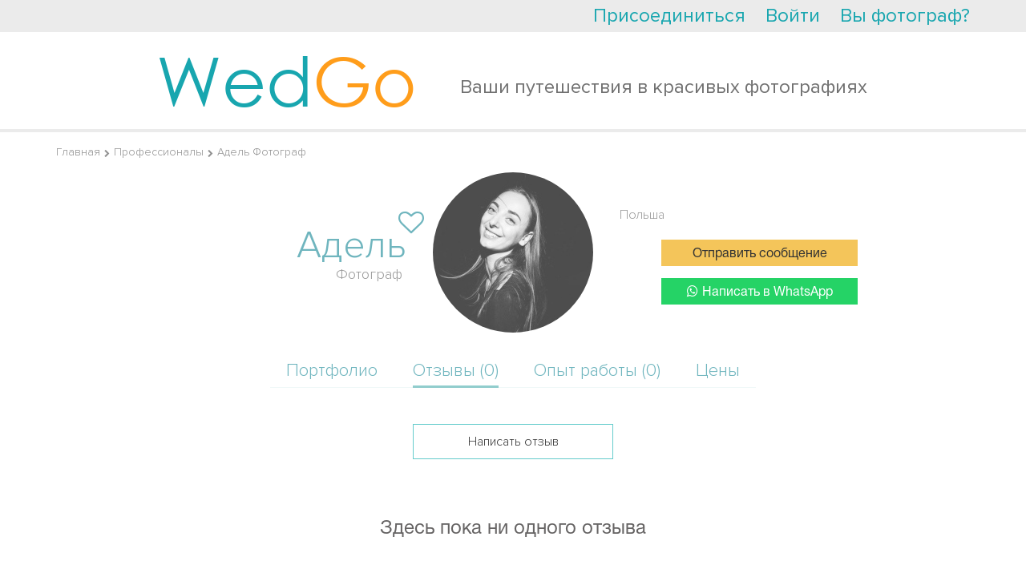

--- FILE ---
content_type: text/html; charset=UTF-8
request_url: https://wedgo.ru/professional/27929/photographer-adel.html?tab=reviews
body_size: 13465
content:
<!DOCTYPE HTML>
<html>
<head>

    <meta name="apple-mobile-web-app-capable" content="yes"/>
<meta name="apple-mobile-web-app-status-bar-style" content="black"/>
<meta name="format-detection" content="telephone=no"/>
<meta name='HandheldFriendly' content='True'/>
<meta name="viewport" content="width=device-width, initial-scale=1.0, maximum-scale=1.0, minimum-scale=1.0, user-scalable=0, minimal-ui" id="app_viewport">
<link rel="apple-touch-icon" href="/r/public/images/2014/head-logo.png"/>
<link rel="apple-touch-startup-image" href="/r/public/images/2014/head-logo.png">


<script src="/r/autocompleteReturnList.js?r1760183385"></script>
<script src="/r/autocompleteReturnListAll.js?r1760183385"></script>


<meta http-equiv="Content-Type" content="text/html; charset=utf-8"/>
<script type="text/javascript">
    var MAX_UPLOAD_SIZE = 20;
    var __ver__ = 'ru';
    var i18n ={"PHONE_VALIDATE_ERROR":"\u041d\u0435 \u0432\u0435\u0440\u043d\u043e","PHONE_VALIDATE_SUCCESS":"\u2713 OK","REGION_ADD":"\u0420\u0435\u0433\u0438\u043e\u043d \u0443\u0441\u043f\u0435\u0448\u043d\u043e \u0434\u043e\u0431\u0430\u0432\u043b\u0435\u043d","loading...":"\u0417\u0430\u0433\u0440\u0443\u0436\u0430\u0435\u0442\u0441\u044f...","\u0412\u043d\u0438\u043c\u0430\u043d\u0438\u0435!":"\u0412\u043d\u0438\u043c\u0430\u043d\u0438\u0435!","\u0423\u0432\u0435\u0434\u043e\u043c\u043b\u0435\u043d\u0438\u0435":"\u0423\u0432\u0435\u0434\u043e\u043c\u043b\u0435\u043d\u0438\u0435","\u0417\u0430\u043a\u0440\u044b\u0442\u044c":"\u0417\u0430\u043a\u0440\u044b\u0442\u044c","\u0417\u0430\u0433\u0440\u0443\u0436\u0430\u0435\u0442\u0441\u044f...":"\u0417\u0430\u0433\u0440\u0443\u0436\u0430\u0435\u0442\u0441\u044f...","\u0421\u044e\u0434\u0430":"\u0421\u044e\u0434\u0430","\u0422\u0443\u0434\u0430":"\u0422\u0443\u0434\u0430","CONFIRM_DELETE_COMMENT":"\u0412\u044b \u0443\u0432\u0435\u0440\u0435\u043d\u044b, \u0447\u0442\u043e \u0445\u043e\u0442\u0438\u0442\u0435 \u0443\u0434\u0430\u043b\u0438\u0442\u044c \u0434\u0430\u043d\u043d\u044b\u0439 \u043a\u043e\u043c\u043c\u0435\u043d\u0442\u0430\u0440\u0438\u0439?","CONFIRM_DELETE_FORUM_POST":"\u0412\u044b \u0443\u0432\u0435\u0440\u0435\u043d\u044b, \u0447\u0442\u043e \u0445\u043e\u0442\u0438\u0442\u0435 \u0443\u0434\u0430\u043b\u0438\u0442\u044c \u0434\u0430\u043d\u043d\u0443\u044e \u0437\u0430\u043f\u0438\u0441\u044c \u0431\u0435\u0437\u0432\u043e\u0437\u0432\u0440\u0430\u0442\u043d\u043e \u0441\u043e \u0432\u0441\u0435\u043c \u043e\u0431\u0441\u0443\u0436\u0434\u0435\u043d\u0438\u0435\u043c?","MAX_UPLOAD_SIZE":"\u0420\u0430\u0437\u043c\u0435\u0440 \u0444\u0430\u0439\u043b\u0430 \u0434\u043e\u043b\u0436\u0435\u043d \u0431\u044b\u0442\u044c \u043d\u0435 \u0431\u043e\u043b\u044c\u0448\u0435 20MB","VIDEO_ADDED":"\u0412\u0438\u0434\u0435\u043e \u0431\u044b\u043b\u043e \u0443\u0441\u043f\u0435\u0448\u043d\u043e \u0434\u043e\u0431\u0430\u0432\u043b\u0435\u043d\u043e","\u0417\u0430\u0433\u0440\u0443\u0436\u0435\u043d\u043e, \u0437\u0430\u0433\u0440\u0443\u0437\u0438\u0442\u044c \u0434\u0440\u0443\u0433\u0443\u044e":"\u0417\u0430\u0433\u0440\u0443\u0436\u0435\u043d\u043e, \u0437\u0430\u0433\u0440\u0443\u0437\u0438\u0442\u044c \u0434\u0440\u0443\u0433\u0443\u044e","\u041e\u0448\u0438\u0431\u043a\u0430, \u043f\u043e\u043f\u0440\u043e\u0431\u0443\u0439\u0442\u0435 \u0435\u0449\u0435 \u0440\u0430\u0437":"\u041e\u0448\u0438\u0431\u043a\u0430, \u043f\u043e\u043f\u0440\u043e\u0431\u0443\u0439\u0442\u0435 \u0435\u0449\u0435 \u0440\u0430\u0437","CONFIRM_DELETE_OFFER":"\u0423\u0434\u0430\u043b\u0438\u0442\u044c \u043f\u0440\u0435\u0434\u043b\u043e\u0436\u0435\u043d\u0438\u0435?","CONFIRM_DELETE_PROFI":"\u0423\u0434\u0430\u043b\u0438\u0442\u044c \u043f\u0440\u043e\u0444\u0435\u0441\u0441\u0438\u043e\u043d\u0430\u043b\u0430 \u0438\u0437 \u043b\u044e\u0431\u0438\u043c\u044b\u0445?","CONFIRM_DELETE_CHAIN":"\u0423\u0434\u0430\u043b\u0438\u0442\u044c \u0434\u0438\u0430\u043b\u043e\u0433?","CONFIRM_SPAM_CHAIN":"\u041f\u043e\u0436\u0430\u043b\u043e\u0432\u0430\u0442\u044c\u0441\u044f \u043d\u0430 \u0441\u043f\u0430\u043c?","UNDO_CONFIRM_SPAM_CHAIN":"\u041e\u0442\u043c\u0435\u043d\u0438\u0442\u044c \u0436\u0430\u043b\u043e\u0431\u0443 \u043d\u0430 \u0441\u043f\u0430\u043c?","SURE_TO_DELETE_MY_ACCOUNT":"\u0412\u044b \u0442\u043e\u0447\u043d\u043e \u0445\u043e\u0442\u0438\u0442\u0435 \u0443\u0434\u0430\u043b\u0438\u0442\u044c \u0432\u0430\u0448 \u0430\u043a\u043a\u0430\u0443\u043d\u0442?","SURE_TO_DELETE_SERVING_COUNTRY":"\u0412\u044b \u0442\u043e\u0447\u043d\u043e \u0445\u043e\u0442\u0438\u0442\u0435 \u0443\u0431\u0440\u0430\u0442\u044c \u044d\u0442\u0443 \u0441\u0442\u0440\u0430\u043d\u0443?","SURE_TO_DELETE_SINGLE_TRIP":"\u0412\u044b \u0442\u043e\u0447\u043d\u043e \u0445\u043e\u0442\u0438\u0442\u0435 \u0443\u0431\u0440\u0430\u0442\u044c \u044d\u0442\u043e \u043f\u0440\u0435\u0434\u043b\u043e\u0436\u0435\u043d\u0438\u0435?","CONFIRM_DELETE_PHOTOSESSION":"\u0423\u0434\u0430\u043b\u0438\u0442\u044c \u0444\u043e\u0442\u043e\u0441\u0435\u0441\u0441\u0438\u044e?","CONFIRM_DELETE_TENDER":"\u0421\u043a\u0440\u044b\u0442\u044c \u0437\u0430\u044f\u0432\u043a\u0443 \u043d\u0430\u0432\u0441\u0435\u0433\u0434\u0430?","EVERY_TENDER_READ":"\u0412\u0441\u0435 \u0437\u0430\u044f\u0432\u043a\u0438 \u043f\u0440\u043e\u0441\u043c\u043e\u0442\u0440\u0435\u043d\u044b","CONFIRM_DELETE_MY_TENDER":"\u0423\u0434\u0430\u043b\u0438\u0442\u044c \u0437\u0430\u044f\u0432\u043a\u0443 \u043d\u0430\u0432\u0441\u0435\u0433\u0434\u0430?","CONFIRM_DELETE_VIDEOSESSION":"\u0423\u0434\u0430\u043b\u0438\u0442\u044c \u0432\u0438\u0434\u0435\u043e\u0441\u0435\u0441\u0441\u0438\u044e?","YES":"\u0414\u0430","NO":"\u041d\u0435\u0442","CONFIRM_DELETE_ALL_ARCHIVE_OFFER":"\u0423\u0434\u0430\u043b\u0438\u0442\u044c \u0432\u0441\u0435 \u0437\u0430\u0432\u0435\u0440\u0448\u0435\u043d\u043d\u044b\u0435 \u043e\u0431\u044a\u044f\u0432\u043b\u0435\u043d\u0438\u044f?","ALERT_TITLE_NOTICE":"\u0423\u0432\u0435\u0434\u043e\u043c\u043b\u0435\u043d\u0438\u0435","ERROR_500":"\u0427\u0442\u043e-\u0442\u043e \u043f\u043e\u0448\u043b\u043e \u043d\u0435 \u0442\u0430\u043a, \u043f\u043e\u043f\u0440\u043e\u0431\u0443\u0439\u0442\u0435 \u0435\u0449\u0435 \u0440\u0430\u0437, \u0438\u043b\u0438 <a href=\"\/contacts\">\u0441\u043e\u043e\u0431\u0449\u0438\u0442\u0435 \u043d\u0430\u043c \u043e\u0431 \u043e\u0448\u0438\u0431\u043a\u0435<\/a>","ERROR_404":"\u0412\u044b \u043f\u044b\u0442\u0430\u0435\u0442\u0435\u0441\u044c \u0432\u044b\u043f\u043e\u043b\u043d\u0438\u0442\u044c \u043d\u0435 \u0441\u0443\u0449\u0435\u0441\u0442\u0432\u0443\u044e\u0449\u0435\u0435 \u0434\u0435\u0439\u0441\u0442\u0432\u0438\u0435.","ERROR_403":"\u0423 \u0412\u0430\u0441 \u043d\u0435 \u0445\u0432\u0430\u0442\u0430\u0435\u0442 \u043f\u0440\u0430\u0432 \u043d\u0430 \u0432\u044b\u043f\u043e\u043b\u043d\u0435\u043d\u0438\u0435 \u044d\u0442\u043e \u0434\u0435\u0439\u0441\u0442\u0432\u0438\u044f","ERROR":"\u0423\u043f\u0441, \u043e\u0448\u0438\u0431\u043a\u0430"}</script>
<meta http-equiv="Content-Type" content="text/html; charset=utf-8" />
<link rel="stylesheet" type="text/css" href="/assets/445aada9/jui/css/flick/jquery-ui.css?r17289030542021" />
<link rel="stylesheet" type="text/css" href="/r/intl-tel-input/build/css/intlTelInput.css?r17289030542021" />
<link rel="stylesheet" type="text/css" href="/r/tooltipster/css/tooltipster.css?r17289030542021" />
<link rel="stylesheet" type="text/css" href="/r/font-awesome-4.7.0/css/font-awesome.min.css?r17289030542021" />
<link rel="stylesheet" type="text/css" href="/r/c.css?r17289030542021" />
<link rel="stylesheet" type="text/css" href="/r/fancybox3/dist/jquery.fancybox.min.css?r17289030542021" />
<link rel="stylesheet" type="text/css" href="/r/public/c.css?r17289030542021" />
<link rel="stylesheet" type="text/css" href="/r/public/c_mobile.css?r17289030542021" />
<script type="text/javascript" src="/assets/445aada9/jquery.min.js"></script>
<script type="text/javascript" src="/assets/445aada9/jquery.ba-bbq.js"></script>
<script type="text/javascript" src="/assets/445aada9/jquery.dump.js"></script>
<script type="text/javascript" src="/assets/445aada9/jquery.cookie.js"></script>
<script type="text/javascript" src="/assets/445aada9/jquery.yiiactiveform.js"></script>
<script type="text/javascript" src="/assets/445aada9/jui/js/jquery-ui.min.js?r17289030542021"></script>
<script type="text/javascript" src="/assets/445aada9/jui/js/jquery.ui.datepicker-ru.js?r17289030542021"></script>
<script type="text/javascript" src="/r/jquery.mask.min.js?r17289030542021"></script>
<script type="text/javascript" src="/r/intl-tel-input/build/js/intlTelInput.min.js?r17289030542021"></script>
<script type="text/javascript" src="/r/intl-tel-input/build/js/intlTelInput-jquery.js?r17289030542021"></script>
<script type="text/javascript" src="/r/jquery/jquery.history2.js?r17289030542021"></script>
<script type="text/javascript" src="/r/jquery/jquery.deserialize.js?r17289030542021"></script>
<script type="text/javascript" src="/r/jquery-unselectable.js?r17289030542021"></script>
<script type="text/javascript" src="/r/fancybox3/dist/jquery.fancybox.min.js?r17289030542021"></script>
<script type="text/javascript" src="/r/jquery.scrollTo/jquery.scrollTo.min.js?r17289030542021"></script>
<script type="text/javascript" src="/r/jquery/jquery.autosize.min.js?r17289030542021"></script>
<script type="text/javascript" src="/bower_components/jquery-touch-events/src/jquery.mobile-events.min.js?r17289030542021"></script>
<script type="text/javascript" src="/r/common.min.js?r17289030542021"></script>
<script type="text/javascript" src="/r/regions.min.js?r17289030542021"></script>
<script type="text/javascript" src="/r/public/script.min.js?r17289030542021"></script>
<script type="text/javascript" src="/r/blueimp/js/vendor/jquery.ui.widget.js?r17289030542021"></script>
<script type="text/javascript" src="/r/blueimp/js/jquery.iframe-transport.js?r17289030542021"></script>
<script type="text/javascript" src="/r/blueimp/js/jquery.fileupload.js?r17289030542021"></script>
<script type="text/javascript" src="/r/jquery/jquery.tmpl.min.js?r17289030542021"></script>
<script type="text/javascript" src="/r/tooltipster/js/jquery.tooltipster.min.js?r17289030542021"></script>
<script type="text/javascript">
/*<![CDATA[*/
project_lang="ru"
/*]]>*/
</script>
<title>Фотограф Адель | Отзывы</title>
<meta name="keywords" content="Фотограф Адель Польша портфолио отзывы цены" />
<meta name="description" content="Фотограф за границей Адель. Отзывы о работе, портфолио и цены. Предоставляет свои услуги в Польше" />
<meta name="google-site-verification" content="HZ5pWj3tdvZJZhS9ekf6DBRK_6z-JldClKQicJk_vOw" />
<meta name='yandex-verification' content='682365e369dd7d3f' />

<script>
  (function(i,s,o,g,r,a,m){i['GoogleAnalyticsObject']=r;i[r]=i[r]||function(){
  (i[r].q=i[r].q||[]).push(arguments)},i[r].l=1*new Date();a=s.createElement(o),
  m=s.getElementsByTagName(o)[0];a.async=1;a.src=g;m.parentNode.insertBefore(a,m)
  })(window,document,'script','//www.google-analytics.com/analytics.js','ga');

  ga('create', 'UA-7111601-3', 'auto');
  ga('send', 'pageview');

</script>

<!-- Yandex.Metrika counter -->
<script type="text/javascript" >
   (function(m,e,t,r,i,k,a){m[i]=m[i]||function(){(m[i].a=m[i].a||[]).push(arguments)};
   m[i].l=1*new Date();k=e.createElement(t),a=e.getElementsByTagName(t)[0],k.async=1,k.src=r,a.parentNode.insertBefore(k,a)})
   (window, document, "script", "https://mc.yandex.ru/metrika/tag.js", "ym");

   ym(22174997, "init", {
        clickmap:true,
        trackLinks:true,
        accurateTrackBounce:true,
        webvisor:true
   });
</script>
<noscript><div><img src="https://mc.yandex.ru/watch/22174997" style="position:absolute; left:-9999px;" alt="" /></div></noscript>
<!-- /Yandex.Metrika counter -->

<!-- Global site tag (gtag.js) - Google Analytics -->
<script async src="https://www.googletagmanager.com/gtag/js?id=UA-7111601-3"></script>
<script>
  window.dataLayer = window.dataLayer || [];
  function gtag(){dataLayer.push(arguments);}
  gtag('js', new Date());

  gtag('config', 'UA-7111601-3');
</script>
<meta name="mailru-domain" content="xISDs6jfoGcc3XWO" />
<script type="text/javascript">
    var myDate = new Date();
    $.cookie('timezone', -1 * myDate.getTimezoneOffset() / 60, {path: '/', expires: 30});
</script>
<link rel="image_src" type="" href="https://wedgo.ru/data/photo/User/27929/402c9ac43710c42a26fb1bc78c3ba11f.jpg" /><link rel="shortcut icon" href="/favicon.ico" type="image/x-icon"/>


<link rel="stylesheet" href="/r/date_range/jquery-date-range-picker/daterangepicker.css"/>
<script src="/r/date_range/jquery-date-range-picker/moment.min.js" type="text/javascript"></script>
<script src="/r/date_range/jquery-date-range-picker/jquery.daterangepicker.js" type="text/javascript"></script>


<script src="/r/slick-1.8.1/slick/slick.min.js"></script>
<link href="/r/slick-1.8.1/slick/slick.css" rel="stylesheet"/>


<link rel="stylesheet" href="/bower_components/ionicons-min/css/ionicons.min.css"/>






<link rel="stylesheet" href="/r/animate.css?r17289030542021"/>
<link rel="stylesheet" href="/r/animate_custom.css?r17289030542021"/>

<script id="file_item" type="text/x-jquery-tmpl"><table key="${name}">
    <tr>
        <td>
            <div class="upload_stack_filename">${name}</div>
        </td>
        <td>
            <div class="upload_stack_progress">
                <div class="progress_bar"></div>
            </div>
        </td>
        <td>
            <div class="error_msg"></div>
        </td>
        <td>
            <div class="cancel_file"><img src="/r/admin/icons/delete.png"></div>
        </td>
    </tr>
</table>
</script>
<script id="uploaded_item" type="text/x-jquery-tmpl"><li>
    <a href="javascript:;" onclick="$(this).parent().remove();" class="uploaded_photos_delete"></a>
    <img src="/thumbs/${src}/75x75_fc.jpg">
    <input type="hidden" name="assigned_files[]" value="${src}"/>
    <input type="hidden" name="assigned_file_names[]" value="${name}"/>
</li>
</script>
<script id="uploaded_item_file" type="text/x-jquery-tmpl"><li>
    <a href="javascript:;" onclick="$(this).parent().remove();" class="uploaded_photos_delete"></a>
    <a href="${src}">${name}</a>
    <input type="hidden" name="assigned_files[]" value="${src}"/>
    <input type="hidden" name="assigned_file_names[]" value="${name}"/>
</li>
</script>
<script id="jt_object_region_item" type="text/x-jquery-tmpl"><div class="object_region_item" data-id="${id}" data-name="${name}" data-f_moderation="${f_moderation}" data-country_field="${country_field}" data-object_type="${object_type}">
    <input type="hidden" name="REGIONS_IDS[${country_field}][]" value="${id}"/>

    <div class="cell cell2"><a href="javascript:;" data-id="${id}" class="remove" onclick="$(this).regions__remove()"><i class="fa fa-trash"></i></a></div>
    <div class="cell cell1">
        ${name}
        {{if f_moderation}}
        
                {{/if}}
    </div>

</div>
</script>
<script id="jt_all_region_item" type="text/x-jquery-tmpl"><div class="all_region_item" data-id="${id}" data-name="${name}" data-f_moderation="${f_moderation}" data-country_field="${country_field}" data-object_type="${object_type}" onclick="$(this).regions__add()">

    <div class="cell cell2"><a href="javascript:;" data-id="${id}" class="add"><i class="fa fa-plus"></i></a></div>
    <div class="cell cell1">
        ${name}
        {{if f_moderation}}
        <span class="moderation-hint" title="Указанный вами регион находится на модерации">(регион на модерации)</span>
        {{/if}}
    </div>

</div>
</script>    <link rel="stylesheet" href="/vendor/twbs/bootstrap/dist/css/bootstrap.min.css"/>
    <link rel="stylesheet" href="/r/public/c2016/c2016.css?r17289030542021"/>
    <link rel="stylesheet" href="/r/public/c2016/offers_list.css?r17289030542021"/>



</head>
<body class="main2016 wrapper-ru  create_tender_close">


    <div id="vk_api_transport"></div>
<script type="text/javascript">
    window.vkAsyncInit = function() {
        VK.init({
            apiId: '2727976'
        });


        VK.Auth.getLoginStatus(function(response){
            $.vk.response = response;
            if(response.session)
            {
            }
        },true);

    };

    setTimeout(function() {
        var el = document.createElement("script");
        el.type = "text/javascript";
        el.src = "//vk.com/js/api/openapi.js";
        el.async = true;
        document.getElementById("vk_api_transport").appendChild(el);
    }, 0);
</script>    <div id="fb-root"></div>
<script>
    window.fbAsyncInit = function() {
        FB.init({
            appId      : '268918586473703',
            status     : true,
            xfbml      : true,
            cookie     : true,
            oauth      : true
        });


        if ($.fb !==undefined )
        {
            FB.getLoginStatus(function(response){
                $.fb.response = response;
            });
        }
    };

    (function(d, s, id){
        var js, fjs = d.getElementsByTagName(s)[0];
        if (d.getElementById(id)) {return;}
        js = d.createElement(s); js.id = id;
        js.src = "//connect.facebook.net/en_US/all.js";
        fjs.parentNode.insertBefore(js, fjs);
    }(document, 'script', 'facebook-jssdk'));
</script>


<div class="hide-on-desktop">
    <div id="head-wrap" class="main-width-1170 ">

    <div class="left-head-menu-toggle-links">
        <a class="left-head-menu-toggle-show" href="javascript:;">
            <div class="badge new_message_amount_ext" data-no-symbols="1"><span class="new_message_amount"></span></div>
            <i class="ion-android-menu"></i></a>
        <a class="left-head-menu-toggle-hide" href="javascript:;"><i class="ion-ios-arrow-back"></i></a>
    </div>

            <div id="left_menu" class="left_menu">
            <div class="left_menu_group">
                <ul>
                    <li>
                        <a href="/">На главную</a>
                    </li>
                    <li class="menu_heighlight">
                        <a href="/offer/list/Offer[userRole]/photo">Найти фотографов</a>
                    </li>
                    <li class="menu_heighlight">
                        <a href="javascript:$(this).makeTender();">Оставить заявку</a>
                    </li>
                    <li>
                        <a href="/country">Топ свадебных направлений</a>
                    </li>
                    <li>
                        <a href="/photosession">Фотосессии за границей</a>
                    </li>
                    <li>
                        <a href="/videosession">Видеосессии за границей</a>
                    </li>

                    <li>
                        <a href="/article">Свадьба за границей</a>
                    </li>
                </ul>
            </div>
            <div class="left_menu_group">
                <div class="left_menu_group_title">Wedgo</div>
                <ul>
                    <li><a href="/about">О проекте</a></li>

                    <li><a href="/review">Отзывы</a></li>

                                            <li><a href="/forum">Форум</a></li>
                    

                </ul>
            </div>
            <div class="left_menu_group">
                <div class="left_menu_group_title">Для туристов</div>
                <ul>
                    <li><a href="/manual">Как пользоваться сервисом?</a></li>

                    <li><a href="/offer/list/Offer[userRole]/photo">Все фотографы</a></li>
                    <li><a href="/offer/list/Offer[userRole]/video">Все видеографы</a></li>
                    <li><a href="/offer/list/Offer[userRole]/organizer">Все агентства (организаторы)</a></li>
                    <li><a href="/offer/list/Offer[userRole]/wedvenue">Все свадебные площадки</a></li>
                    <li><a href="/offer/list/Offer[userRole]/stylist">Все стилисты</a></li>


                </ul>
            </div>
            <div class="left_menu_group">
                <div class="left_menu_group_title">Для фотографов</div>
                <ul>
                    <li><a href="/contract">Пользовательское соглашение</a></li>
                    <li><a href="/workshop">Обучение</a></li>
                    
                </ul>
            </div>
        </div>
    

    <div class="head-wrap-content">
        <table cellpadding="0" cellspacing="0" width="100%">
            <tr>
                <td>
                    <a id="logo" href="/"><img src="/r/public/images/2014/head-logo.png" width="145" height="30" alt="https://wedgo.ru"></a>
                </td>
                <td style="text-align: right;">


                    
                    <div class="top-right-menu">
                        <div class="custom-dropdown-menu ">
                            <a href="javascript:;" class="custom-dropdown-menu-icon"><i class="ion-android-more-vertical"></i></a>
                            <div class="custom-dropdown-menu-content">
                                <ul id="head-links">
                                    
                                    

                                    <!--                        <li>--><!--</li>-->
                                    <li><a href="/faq">FAQ</a></li>
                                    <li><a href="javascript:open_feedback()">Помощь</a></li>
                                    <!--                        <li>--><!--</li>-->
                                    <!--                        <li>--><!--</li>-->
                                </ul>
                                <div id="quick-login" class="quick-login"></div>
                                <script type="text/javascript">
                                    /* UNCACHED LOAD BY AJAX */
                                    $.ajax({
                                        url: "/auth/row",
                                        cache: false,
                                        type: "get",
                                        dataType: "html",
                                        success: function (ret) {
                                            $('.quick-login').html(ret);
                                            afterAjaxSuccess();
                                        }
                                    });
                                    //                                $('#quick-login').load("/auth/row",{cache:false},function(){afterAjaxSuccess();})
                                </script>
                            </div>
                        </div>
                    </div>
                </td>
            </tr>
        </table>
    </div>


            <div id="main-search-block" class="hide-on-mobile">
            <div class="head-search-form-container compact" >
    <form action="/offer/list" data-base-url="/offer/list" method="get" enctype="application/x-www-form-urlencoded" id="" class="head-search-form-element" autocomplete="off">

        <input type="hidden" name="rk" value="17692354676380">
        
        <div class="head-search-form-extended" >
            <div id="head-search-form-row0" class="head-search-form-row">Я ищу <select class="custom-selectbox" default-value="" name="Offer[userRole]" id="Offer_userRole">
<option value="photo" selected="selected">фотографa</option>
<option value="video">видеографa</option>
<option value="stylist">стилиста</option>
<option value="studio">студию</option>
<option value="organizer">агентство (организатора)</option>
<option value="wedvenue">свадебную площадку</option>
</select></div>
 <div id="head-search-form-row1" class="head-search-form-row">в стране <select class="custom-selectbox" default-value="" name="Offer[countryId]" id="Offer_countryId">
<option value="238">Абхазия</option>
<option value="13">Австралия</option>
<option value="12">Австрия</option>
<option value="15">Азербайджан</option>
<option value="239">Азорские Острова</option>
<option value="240">Аландские острова</option>
<option value="5">Албания</option>
<option value="58">Алжир</option>
<option value="11">Американское Самоа</option>
<option value="4">Ангилья</option>
<option value="73">Англия</option>
<option value="8">Ангола</option>
<option value="1">Андорра</option>
<option value="9">Антарктика</option>
<option value="3">Антигуа и Барбуда</option>
<option value="7">Антильские Острова</option>
<option value="137">Аомынь</option>
<option value="10">Аргентина</option>
<option value="6">Армения</option>
<option value="14">Аруба</option>
<option value="29">Багамские Острова</option>
<option value="18">Бангладеш</option>
<option value="17">Барбадос</option>
<option value="22">Бахрейн</option>
<option value="33">Беларусь</option>
<option value="34">Белиз</option>
<option value="19">Бельгия</option>
<option value="24">Бенин</option>
<option value="25">Бермудские Острова</option>
<option value="21">Болгария</option>
<option value="27">Боливия</option>
<option value="16">Босния и Герцеговина</option>
<option value="32">Ботсвана</option>
<option value="28">Бразилия</option>
<option value="242">Британская территория в Индийском океане</option>
<option value="26">Бруней</option>
<option value="20">Буркина-Фасо</option>
<option value="228">Вануату</option>
<option value="222">Ватикан</option>
<option value="94">Венгрия</option>
<option value="224">Венесуэла</option>
<option value="225">Виргинские Острова</option>
<option value="226">Виргинские Острова</option>
<option value="218">Внешние малые острова</option>
<option value="227">Вьетнам</option>
<option value="72">Габон</option>
<option value="505">Гавайские острова</option>
<option value="93">Гаити</option>
<option value="76">Гайана</option>
<option value="77">Гана</option>
<option value="82">Гваделупа</option>
<option value="85">Гватемала</option>
<option value="81">Гвинея</option>
<option value="53">Германия</option>
<option value="243">Гернси</option>
<option value="78">Гибралтар</option>
<option value="502">Гоа</option>
<option value="91">Гондурас</option>
<option value="89">Гонконг</option>
<option value="74">Гренада</option>
<option value="79">Гренландия</option>
<option value="84">Греция</option>
<option value="75">Грузия</option>
<option value="86">Гуам</option>
<option value="55">Дания</option>
<option value="56">Доминика</option>
<option value="57">Доминикана</option>
<option value="61">Египет</option>
<option value="234">Замбия</option>
<option value="62">Западная Сахара</option>
<option value="236">Зимбабве</option>
<option value="97">Израиль</option>
<option value="98">Индия</option>
<option value="95">Индонезия</option>
<option value="105">Иордания</option>
<option value="100">Ирак</option>
<option value="101">Иран</option>
<option value="96">Ирландия</option>
<option value="102">Исландия</option>
<option value="63">Испания</option>
<option value="103" selected="selected">Италия</option>
<option value="231">Йемен</option>
<option value="49">Кабо-Верде</option>
<option value="117">Казахстан</option>
<option value="116">Каймановы Острова</option>
<option value="109">Камбоджа</option>
<option value="43">Камерун</option>
<option value="35">Канада</option>
<option value="264">Канары Канарские острова</option>
<option value="176">Катар</option>
<option value="107">Кения</option>
<option value="51">Кипр</option>
<option value="110">Кирибати</option>
<option value="44">Китай</option>
<option value="36">Кокосовые Острова</option>
<option value="45">Колумбия</option>
<option value="111">Коморские Острова</option>
<option value="47">Конго, Демократическая Республика</option>
<option value="501">Корсика</option>
<option value="245">Косово</option>
<option value="46">Коста-Рика</option>
<option value="40">Кот-д Ивуар</option>
<option value="48">Куба</option>
<option value="115">Кувейт</option>
<option value="41">Кука острова</option>
<option value="108">Кыргызстан</option>
<option value="118">Лаос</option>
<option value="127">Латвия</option>
<option value="124">Лесото</option>
<option value="123">Либерия</option>
<option value="119">Ливан</option>
<option value="125">Литва</option>
<option value="121">Лихтенштейн</option>
<option value="126">Люксембург</option>
<option value="143">Маврикий</option>
<option value="140">Мавритания</option>
<option value="132">Мадагаскар</option>
<option value="246">Майотта</option>
<option value="247">Македония</option>
<option value="147">Малайзия</option>
<option value="134">Мали</option>
<option value="144">Мальдивы</option>
<option value="142">Мальта</option>
<option value="129">Марокко</option>
<option value="139">Мартиника</option>
<option value="133">Маршалловы Острова</option>
<option value="146">Мексика</option>
<option value="68">Микронезия</option>
<option value="148">Мозамбик</option>
<option value="131">Молдова</option>
<option value="130">Монако</option>
<option value="136">Монголия</option>
<option value="141">Монтсеррат</option>
<option value="135">Мьянма</option>
<option value="249">Нагорно-Карабахская Республика</option>
<option value="149">Намибия</option>
<option value="157">Непал</option>
<option value="155">Нидерланды</option>
<option value="154">Никарагуа</option>
<option value="160">Ниуэ</option>
<option value="161">Новая Зеландия</option>
<option value="156">Норвегия</option>
<option value="152">Норфолк</option>
<option value="2">Объединенные Арабские Эмираты</option>
<option value="162">Оман</option>
<option value="248">Остров Мэн</option>
<option value="50">Остров Рождества</option>
<option value="187">Остров Святой Елены</option>
<option value="229">Острова Уоллис и Футуна</option>
<option value="90">Острова Херд и Макдональд</option>
<option value="168">Пакистан</option>
<option value="174">Палау</option>
<option value="163">Панама</option>
<option value="166">Папуа — Новая Гвинея</option>
<option value="175">Парагвай</option>
<option value="164">Перу</option>
<option value="169">Польша</option>
<option value="173">Португалия</option>
<option value="172">Пуэрто-Рико</option>
<option value="177">Реюньон</option>
<option value="179">Россия</option>
<option value="180">Руанда</option>
<option value="178">Румыния</option>
<option value="219">США</option>
<option value="197">Сальвадор</option>
<option value="230">Самоа</option>
<option value="192">Сан-Марино</option>
<option value="196">Сан-Томе и Принсипи</option>
<option value="181">Саудовская Аравия</option>
<option value="113">Северная Корея</option>
<option value="138">Северные Марианские острова</option>
<option value="183">Сейшельские острова</option>
<option value="170">Сен-Пьер и Микелон</option>
<option value="193">Сенегал</option>
<option value="223">Сент-Винсент и Гренадины</option>
<option value="112">Сент-Киттс и Невис</option>
<option value="120">Сент-Люсия</option>
<option value="235">Сербия</option>
<option value="186">Сингапур</option>
<option value="198">Сирия</option>
<option value="190">Словакия</option>
<option value="188">Словения</option>
<option value="182">Соломоновы Острова</option>
<option value="194">Сомали</option>
<option value="253">Сомалиленд</option>
<option value="184">Судан</option>
<option value="195">Суринам</option>
<option value="191">Сьерра-Леоне</option>
<option value="262">Таиланд</option>
<option value="214">Тайвань</option>
<option value="254">Тамил-Илам</option>
<option value="215">Танзания</option>
<option value="203">Того</option>
<option value="206">Токелау</option>
<option value="209">Тонга</option>
<option value="212">Тринидад и Тобаго</option>
<option value="213">Тувалу</option>
<option value="208">Тунис</option>
<option value="252">Турецкая Республика Северного Кипра</option>
<option value="207">Туркменистан</option>
<option value="211">Турция</option>
<option value="200">Тёркс и Кайкос</option>
<option value="217">Уганда</option>
<option value="221">Узбекистан</option>
<option value="216">Украина</option>
<option value="220">Уругвай</option>
<option value="69">Фарерские Острова</option>
<option value="66">Фиджи</option>
<option value="167">Филиппины</option>
<option value="65">Финляндия</option>
<option value="67">Фолклендские острова</option>
<option value="70">Франция</option>
<option value="71">Французская Полинезия</option>
<option value="165">Французские Южные и Антарктические Территории</option>
<option value="92">Хорватия</option>
<option value="37">Центральноафриканская Республика</option>
<option value="232">Черногория</option>
<option value="52">Чехия</option>
<option value="42">Чили</option>
<option value="39">Швейцария</option>
<option value="185">Швеция</option>
<option value="263">Шотландия</option>
<option value="122">Шри-Ланка</option>
<option value="59">Эквадор</option>
<option value="83">Экваториальная Гвинея</option>
<option value="255">Эритрея</option>
<option value="60">Эстония</option>
<option value="64">Эфиопия</option>
<option value="256">Южная Георгия и Южные Сандвичевы острова</option>
<option value="114">Южная Корея</option>
<option value="257">Южная Осетия</option>
<option value="233">Южно-Африканская Республика</option>
<option value="104">Ямайка</option>
<option value="106">Япония</option>
</select></div>
            <div id="head-search-form-row2" class="head-search-form-row">с <div class="inline-bottom hidden-date custom-date-selector" autocomplete="off"><input class="date-value" default-value="31.01.2026" name="Offer[startDate]" id="Offer_startDate" type="hidden" value="1769840267" /><select class="date" name="" id="">
<option value="01">1</option>
<option value="02">2</option>
<option value="03">3</option>
<option value="04">4</option>
<option value="05">5</option>
<option value="06">6</option>
<option value="07">7</option>
<option value="08">8</option>
<option value="09">9</option>
<option value="10">10</option>
<option value="11">11</option>
<option value="12">12</option>
<option value="13">13</option>
<option value="14">14</option>
<option value="15">15</option>
<option value="16">16</option>
<option value="17">17</option>
<option value="18">18</option>
<option value="19">19</option>
<option value="20">20</option>
<option value="21">21</option>
<option value="22">22</option>
<option value="23">23</option>
<option value="24">24</option>
<option value="25">25</option>
<option value="26">26</option>
<option value="27">27</option>
<option value="28">28</option>
<option value="29">29</option>
<option value="30">30</option>
<option value="31" selected="selected">31</option>
</select> <select class="month" name="" id="">
<option value="01" selected="selected">Января</option>
<option value="02">Февраля</option>
<option value="03">Марта</option>
<option value="04">Апреля</option>
<option value="05">Мая</option>
<option value="06">Июня</option>
<option value="07">Июля</option>
<option value="08">Августа</option>
<option value="09">Сентября</option>
<option value="10">Октября</option>
<option value="11">Ноября</option>
<option value="12">Декабря</option>
</select> <select class="year" name="" id="">
<option value="2026" selected="selected">2026</option>
<option value="2027">2027</option>
</select></div> по <div class="inline-bottom hidden-date custom-date-selector"><input class="date-value" default-value="24.01.2027" autocomplete="off" name="Offer[endDate]" id="Offer_endDate" type="hidden" value="1800771467" /><select class="date" name="" id="">
<option value="01">1</option>
<option value="02">2</option>
<option value="03">3</option>
<option value="04">4</option>
<option value="05">5</option>
<option value="06">6</option>
<option value="07">7</option>
<option value="08">8</option>
<option value="09">9</option>
<option value="10">10</option>
<option value="11">11</option>
<option value="12">12</option>
<option value="13">13</option>
<option value="14">14</option>
<option value="15">15</option>
<option value="16">16</option>
<option value="17">17</option>
<option value="18">18</option>
<option value="19">19</option>
<option value="20">20</option>
<option value="21">21</option>
<option value="22">22</option>
<option value="23">23</option>
<option value="24" selected="selected">24</option>
<option value="25">25</option>
<option value="26">26</option>
<option value="27">27</option>
<option value="28">28</option>
<option value="29">29</option>
<option value="30">30</option>
<option value="31">31</option>
</select> <select class="month" name="" id="">
<option value="01" selected="selected">Января</option>
<option value="02">Февраля</option>
<option value="03">Марта</option>
<option value="04">Апреля</option>
<option value="05">Мая</option>
<option value="06">Июня</option>
<option value="07">Июля</option>
<option value="08">Августа</option>
<option value="09">Сентября</option>
<option value="10">Октября</option>
<option value="11">Ноября</option>
<option value="12">Декабря</option>
</select> <select class="year" name="" id="">
<option value="2026">2026</option>
<option value="2027" selected="selected">2027</option>
</select></div></div>
            <div id="head-search-form-row3" class="head-search-form-row">не дороже <select class="custom-selectbox" default-value="500000" name="Offer[endCost]" id="Offer_endCost">
<option value="10000">10000</option>
<option value="20000">20000</option>
<option value="30000">30000</option>
<option value="40000">40000</option>
<option value="50000">50000</option>
<option value="60000">60000</option>
<option value="70000">70000</option>
<option value="80000">80000</option>
<option value="90000">90000</option>
<option value="100000">100000</option>
<option value="110000" selected="selected">110000</option>
<option value="120000">120000</option>
<option value="130000">130000</option>
<option value="140000">140000</option>
<option value="150000">150000</option>
<option value="160000">160000</option>
<option value="170000">170000</option>
<option value="180000">180000</option>
<option value="190000">190000</option>
<option value="200000">200000</option>
<option value="210000">210000</option>
<option value="220000">220000</option>
<option value="230000">230000</option>
<option value="240000">240000</option>
<option value="250000">250000</option>
<option value="260000">260000</option>
<option value="270000">270000</option>
<option value="280000">280000</option>
<option value="290000">290000</option>
<option value="300000">300000</option>
<option value="310000">310000</option>
<option value="320000">320000</option>
<option value="330000">330000</option>
<option value="340000">340000</option>
<option value="350000">350000</option>
<option value="360000">360000</option>
<option value="370000">370000</option>
<option value="380000">380000</option>
<option value="390000">390000</option>
<option value="400000">400000</option>
<option value="410000">410000</option>
<option value="420000">420000</option>
<option value="430000">430000</option>
<option value="440000">440000</option>
<option value="450000">450000</option>
<option value="460000">460000</option>
<option value="470000">470000</option>
<option value="480000">480000</option>
<option value="490000">490000</option>
<option value="500000">500000</option>
</select> <i class="fa fa-ruble"></i></div>

                <div id="head-search-form-buttons">
                                <a href="javascript:;" onclick="$(this).parents('form').submit();" class="blueGradientButton ">
    <div class="r">
        <div class="c">
            ПОДОБРАТЬ
        </div>
    </div>
</a>                </div>

            <div style="clear: both;"></div>
        </div>
    </form>
</div>

<script type="text/javascript">

    var main_parent=$('#main-search-block');

    $(document).on('custom_selectboxitem_updated','#main-search-block .hidden-date .custom-selectbox',function(){
        var p=$(this).parents('.hidden-date');

        var d= p.find('.date').val();
        var m= p.find('.month').val();
        var y= p.find('.year').val();

        p.find('.date-value').val(d+'.'+m+'.'+y);
    });

    main_parent.find('.custom-selectbox').custom_selectbox();
    main_parent.find('.custom-date-selector').custom_date_selector({
        update_button_label:'<a href="javascript:;" class="blueGradientButton"><div class="r"><div class="c">OK</div></div></a>'
    });


    main_parent.find('.head-search-form-element').on('submit',function(e){
        e.preventDefault();
        var self=$(this);
        var hash=location.pathname;
        var new_hash=self.serialize_form();

        if(new_hash!=hash)
        {
            if(location.href.match(self.data('base-url')))
            {
                history_go_page(self.serialize_form());
            }
            else
            {
                location.href = self.serialize_form();
            }
        }
        else
        {
            find_items(hash);
        }
    });


    main_parent.find('#Offer_startDate,#Offer_endDate').on('change',function(){
        $(this).each(function(){
            var self=$(this);
            var val=self.val();
            var parts=val.split('.');
            var p=self.parent('.hidden-date');
            p.find('.date').custom_selectbox('select_item',parts[0]);
            p.find('.month').custom_selectbox('select_item',parts[1]);
            p.find('.year').custom_selectbox('select_item',parts[2]);
        })
    });


    $('.head-search-form-extended').addClass("visible");

</script>
        </div>
    

</div>


    <div id="create_tender" class="hide-on-desktop hide-on-office">
        <div id="create_tender_close" onclick="$(this).closeMakeTender();"><i class="ion-android-close"></i></div>
        <div class="create_tender_content" onclick="$(this).makeTender();"><i class="fa fa-plane"></i> Оставить заявку</div>
    </div>
</div>

<div id="goup" style="z-index: 1;display: none;" >
    <div><i class="fa fa-angle-up"></i>&nbsp;<span>Наверх</span></div>
</div>


<div class="proxima_container hide-on-mobile">
    <div id="head-row">
        <div class="container" id="head-links">
            <div class="pull-right quick-login2016" id="quick-login">

            </div>
            <script type="text/javascript">
                /* UNCACHED LOAD BY AJAX */
                $.ajax({
                    url: "/auth/row2016",
                    cache: false,
                    type: "get",
                    dataType: "html",
                    success: function (ret) {
                        $('.quick-login2016').html(ret);
                        afterAjaxSuccess();
                    }
                });
            </script>
        </div>
    </div>
    <div id="head-logo-area" class="container text-center">
        <div id="head-logo"><a href="/">Wed<span class="go-part">Go</span></a></div>
        <div id="head-logo-text">Ваши путешествия в красивых фотографиях</div>
    </div>
</div>

<div id="content">
    <div class="head-separator"></div>
<div class="container">
            <div class="breadcrumbs">
<a href="/">Главная</a><i class="fa fa-chevron-right"></i><a href="/offer/list">Профессионалы</a><i class="fa fa-chevron-right"></i><span>Адель  Фотограф</span></div>
    <div class="professional-row clearfix">
        <div class="cell cell1 proximaru">
            <div class="name-row firstname">
                Адель                
                    <div
                            class="item ico ico-heart "
                    >
                        <i onclick="$(this).addFavoritePhotographer(27929)" class="fa fa-heart-o" title="Добавить в избранное"></i>
                        <i onclick="$(this).addFavoritePhotographer(27929)" class="fa fa-heart" title="Убрать из избранного"></i>
                    </div>

                            </div>
            <div class="name-row lastname"></div>
            <div class="role-row">Фотограф</div>
                    </div>
        <div class="cell cell2 proximaru">

                            <a class="avatar fancybox"
                   href="/data/photo/User/27929/491e149224117fcd05fc6c78494aaf91.jpg"><img alt="Фотограф Адель | Отзывы" src="/thumbs/data/photo/User/27929/402c9ac43710c42a26fb1bc78c3ba11f.jpg/200x200_fc.jpg" /></a>
            
        </div>
        <div class="cell cell3 proximaru">
            
                                    <div class="expirience-countries">
                        <a class="item" target="_blank" href="/polsha.html">Польша</a>                    </div>
                                <div class="send-buttons">
                    <a class="dashboard-orange-btn send-message-to-photographer"
                       href="/professional/27929/photographer-adel.html?tab=pricing#professional-tabs-container">Отправить сообщение</a>

                                            <a class="dashboard-orange-btn whatsapp send-message-to-photographer"
                           style="margin-top: 15px;"

                           
                           href="https://wa.me/48733445129?text=%D0%9F%D1%80%D0%B8%D0%B2%D0%B5%D1%82%2C+%D1%8F+%D0%BA%D0%BB%D0%B8%D0%B5%D0%BD%D1%82+%D1%81+%D0%92%D0%B5%D0%B4%D0%B3%D0%BE%D1%83" target="_blank"><i class="fa fa-whatsapp" style="margin-right: 5px;"></i>Написать в WhatsApp</a>
                    
                </div>

                

                    </div>
    </div>

    

    <div class="professional-tabs-container" id="professional-tabs-container">

        
            <div class="professional-tabs">

                <div class="professional-tabs-wrap">
                                            <div class="tab tab-portfolio ">
                            <a href="/professional/27929/photographer-adel.html?tab=portfolio">Портфолио</a>
                        </div>
                                            <div class="tab tab-reviews selected">
                            <a href="/professional/27929/photographer-adel.html?tab=reviews">Отзывы (0)</a>
                        </div>
                                            <div class="tab tab-experience ">
                            <a href="/professional/27929/photographer-adel.html?tab=experience">Опыт работы (0)</a>
                        </div>
                                            <div class="tab tab-pricing ">
                            <a href="/professional/27929/photographer-adel.html?tab=pricing">Цены</a>
                        </div>
                                    </div>

            </div>

        
        <div class="professional-tabs-target">

            
<div class="reviews-area">

    
        <div class="reviews-form-area">

            <div class="toggle-button">
                <div class="btn-empty-black-blue" id="opener-review" data-loading="..." onclick="open_reviews(27929)">Написать отзыв</div>
            </div>

            <div class="form-reviews-area"></div>

            <div class="form-reviews-success" id="success-message">Ваш отзыв был успешно отправлен!</div>

        </div>

    
    <div class="reviews-form-items">
        <div id="yw0" class="list-view">
<div class="keys" style="display:none" title="/professional/27929/photographer-adel.html?tab=reviews"></div>
<div class="items">
<span class="empty">Здесь пока ни одного отзыва</span></div></div>
    </div>

</div>
<script>
    $(document).on("click", '.see-more-button', function () {
        var self = $(this);
        if (self.hasClass("loading"))
        {
            return;
        }
        var p = self.parents(".see-more-wrapper");
        self.html(self.data("loading")).addClass("loading");
        $.ajax({
            url: "/userReview/list?user_id=27929&page=" + self.data("next-page"),
            dataType: 'html',
            complete: function () {
            },
            success: function (ret) {
                p.replaceWith(ret);
                $(window).trigger('loaded-more-items');
            }
        });
    });

    var review_template = $('.form-reviews-area').html();

    function open_reviews(model_id) {


        var btn=$('#opener-review');
//        btn.width(btn.width());
        btn.data('old', btn.html());
        btn.html(btn.data("loading"));
        $.ajax({
            url:"/userReview/form?user_id="+model_id,
            dataType: "html",
            complete:function(){
                btn.html(btn.data("old"));
            },
            success:function(ret){
                $('.reviews-area').removeClass('success').addClass('expand');
                $('.form-reviews-area').html(ret);
                setTimeout(function(){
                    $.scrollTo('.professional-tabs', 400, {offset: {top: -30}});
                },10);
            },
        });



    }

    function cancel_review() {
        $('.reviews-area').removeClass('expand');

    }

    function show_success_review()
    {
        $('.reviews-area').addClass("success");
        $.scrollTo('.professional-tabs', 400, {offset: {top: -30}});
    }



//    $(function(){
//        open_reviews(//)
//    })
</script>



        </div>
    </div>

</div>


</div>


<div class="proxima_container">
    <div id="footer">
        <div id="footer-content" class="main-width-1170">

            <table cellpadding="0" cellspacing="0" style="margin:0 auto;">
                <tbody>
                <tr>
                    <td>
                        <h3>Wedgo</h3>
                        <ul class="links">
                            <li><a href="/about">О проекте</a></li>
                            <li><a href="/faq">FAQ</a></li>
                            <li><a href="javascript:open_feedback()">Контакты</a></li>
                            <li><a href="/review">Отзывы</a></li>

                                                            <li><a href="/forum">Форум</a></li>
                            
                            <li><a href="/news">Новости</a></li>

                        </ul>
                    </td>
                    <td style="padding-right: 100px">
                        <h3>Для туристов</h3>
                        <ul class="links">
                            <li><a href="/manual">Как пользоваться сервисом?</a></li>
                            <li><a href="/offer/list">Все профессионалы</a></li>
                            <li><a href="/offer/list/Offer[userRole]/photo">Все фотографы</a></li>
                            <li><a href="/offer/list/Offer[userRole]/video">Все видеографы</a></li>
                            <li><a href="/offer/list/Offer[userRole]/organizer">Все агентства (организаторы)</a></li>
                            <li><a href="/offer/list/Offer[userRole]/wedvenue">Все свадебные площадки</a></li>
                            <li><a href="/offer/list/Offer[userRole]/stylist">Все стилисты</a></li>
                            <li><a href="/offer/archive">Прошедшие предложения</a></li>

                        </ul>
                    </td>
                    <td>
                        <h3>Для фотографов</h3>
                        <ul class="links">
                            <li><a href="/contract">Пользовательское соглашение</a></li>
                            <li><a href="/workshop">Обучение</a></li>
                            
                        </ul>
                    </td>
                    <!--td style="vertical-align: middle;">
                        <img border="0" src="/r/public/images/RBK_take_88x31.gif" title="Принимаем RBK">
                        <div style="margin-top: 10px;;">
                            <a href="http://vkontakte.ru/wedgo"><img src="/r/public/images/vk_logo_small_blue2.png"></a>
                        </div>
                    </td-->
                </tr>
                </tbody>
            </table>
        </div>
        <div class="subfooter main-width">


            <p>WedGo &copy;2010-2026. Любое копирование материалов с сайта запрещено.</p>
<div class="payment_icons"><img src="/r/public/images/payment/maestro_logo_55_34.jpg" alt="" /> <img src="/r/public/images/payment/mc_brand_034_gif.gif" alt="" /> <img src="/r/public/images/payment/yandex-money.svg" alt="" /> <a href="https://www.platron.ru"><img src="/r/public/images/payment/platron-100х36.png" alt="" /></a> <img src="/r/public/images/payment/visa1_53x34_a.gif" alt="" /></div>
<div id="footer_content_more" style="margin-top: 10px;">
<div style="display: inline-block; vertical-align: middle;">&nbsp;</div>
<a href="http://www.wedgo.net/">Destination photographers Bali, Maldives, Mauritius, Paris, Prague, Thailand, Cuba, Dominican republic, Seychelles, Italy</a></div>

        </div>
    </div>
</div>
<div id='full_page_loader' style="display: none">
    <div id='full_page_loader_bg'></div>
    <div id='full_page_loader_spinner'>
        <div class="spinner">
            <div class="bounce1"></div>
            <div class="bounce2"></div>
            <div class="bounce3"></div>
        </div>
    </div>
</div>



<script type="text/javascript" src="/assets/832af969/listview/jquery.yiilistview.js?r17289030542021"></script>
<script type="text/javascript">
/*<![CDATA[*/
jQuery(function($) {
jQuery('#yw0').yiiListView({'ajaxUpdate':[],'ajaxVar':'ajax','pagerClass':'pager','loadingClass':'list-view-loading','sorterClass':'sorter'});
});
/*]]>*/
</script>
</body>
</html>


--- FILE ---
content_type: text/html; charset=UTF-8
request_url: https://wedgo.ru/user/get_country?f_ajax=1
body_size: 66
content:
{"country":"US","ip":"18.189.28.234"}

--- FILE ---
content_type: image/svg+xml
request_url: https://wedgo.ru/r/public/images/payment/yandex-money.svg
body_size: 2119
content:
<?xml version="1.0" encoding="utf-8"?>
<!-- Generator: Adobe Illustrator 22.1.0, SVG Export Plug-In . SVG Version: 6.00 Build 0)  -->
<svg version="1.1" id="Слой_1" xmlns="http://www.w3.org/2000/svg" xmlns:xlink="http://www.w3.org/1999/xlink" x="0px" y="0px"
	 viewBox="0 0 1221.5 294.5" style="enable-background:new 0 0 1221.5 294.5;" xml:space="preserve">
<style type="text/css">
	.st0{fill:#EE2E24;}
</style>
<g>
	<path class="st0" d="M68.4,153.8l-33.4,75.1H10.6l36.7-80.3c-8.6-4.4-15.5-10.8-20.8-19.3c-5.3-8.5-7.9-20-7.9-34.7
		c0-10.2,1.5-19.2,4.5-27c3-7.8,7.1-14.2,12.3-19.3c5.2-5.1,11.3-9,18.2-11.5c6.9-2.6,14.3-3.8,21.9-3.8H107v196H85.9v-75.1H68.4z
		 M85.9,50.5H74.7c-4.2,0-8.3,0.8-12.3,2.3c-4,1.6-7.6,4-10.7,7.4c-3.1,3.4-5.6,7.9-7.5,13.5c-1.9,5.6-2.9,12.5-2.9,20.8
		c0,7.9,0.9,14.5,2.6,19.8c1.7,5.3,4.1,9.6,7.1,12.9c3,3.3,6.6,5.6,10.7,7c4.1,1.4,8.4,2.1,13,2.1h11.2V50.5z"/>
	<path d="M208.7,90.8v138.1h-21.1V167h-31.8v61.9h-21.4V90.8h21.4v58.7h31.8V90.8H208.7z M318.6,256h-19.2v-27.1h-59.2V256H221
		v-44.7h8.5c3.1-7.3,5.6-15.4,7.4-24.3c1.8-8.9,3.2-18,4.2-27.4c1-9.4,1.6-19,1.9-28.8c0.3-9.8,0.4-19.2,0.4-28.4V90.8h64.1v120.6
		h11V256z M286.5,108.3h-23.8v2.5c0,7.3-0.1,15.3-0.4,23.9c-0.3,8.7-0.9,17.5-1.8,26.4c-0.9,8.9-2.2,17.7-3.8,26.4
		c-1.6,8.7-3.9,16.6-6.9,23.9h36.7V108.3z M411.5,219.6c-4.4,3.5-9.4,6.2-15.1,8.2c-5.7,2-12,3-18.9,3c-14.3,0-25.5-5.5-33.7-16.6
		c-8.2-11.1-12.3-27.3-12.3-48.6c0-11.1,0.8-21.4,2.3-30.7c1.6-9.3,4-17.4,7.4-24.3c3.4-6.9,7.7-12.2,13-16
		c5.3-3.8,11.6-5.8,18.9-5.8c5.7,0,10.9,1.1,15.6,3.4c4.7,2.3,8.8,6,12.1,11.1c3.3,5.1,5.8,11.7,7.7,19.9c1.8,8.1,2.7,18,2.7,29.7
		v11.8h-57.6c0,15.7,2.1,27.6,6.4,35.6c4.3,8,10.7,12.1,19.3,12.1c6,0,11.4-1,16-3.2c4.7-2.1,8.4-4.2,11.1-6.2L411.5,219.6z
		 M373.1,106.4c-6.6,0-11.2,3.7-14,11.1s-4.5,17.3-5.2,29.7h35.4c0-5.8-0.3-11.3-0.8-16.3c-0.5-5-1.4-9.4-2.6-13
		c-1.2-3.7-2.8-6.5-4.9-8.5C378.9,107.4,376.2,106.4,373.1,106.4z M454.5,160.1v68.8h-21.4V90.8h21.4v63.9l33.2-63.9h21.7l-34.3,65
		l39.2,73.2H491L454.5,160.1z M564.4,230.8c-14.8,0-26.4-5.9-34.8-17.7c-8.4-11.8-12.6-29.6-12.6-53.3c0-10.8,1-20.6,3.2-29.3
		c2.1-8.8,5.2-16.2,9.3-22.3c4.1-6.1,9.2-10.9,15.3-14.3c6.1-3.4,13.2-5.1,21.2-5.1c6.2,0,11.2,0.7,15.1,2.1
		c3.8,1.4,7.3,3.1,10.4,5.1l-3,20.3c-2.9-2.6-6.4-4.9-10.3-6.9c-3.9-2-8.1-3-12.5-3c-7.7,0-14,4.3-18.9,13
		c-4.9,8.6-7.4,21.8-7.4,39.4c0,17.4,2.1,30.9,6.2,40.4c4.1,9.5,10.6,14.2,19.3,14.2c5.3,0,9.9-0.9,13.7-2.7c3.8-1.8,7-3.8,9.6-6.1
		l4.9,15.9c-3.7,3.1-7.8,5.6-12.3,7.5C576.3,229.9,570.8,230.8,564.4,230.8z"/>
	<path d="M738.5,228.9h-83.9l-1.9,32.6H642V218h5.8c4.7-4,8.4-11.2,11-21.4c2.6-10.2,4.6-22.4,6-36.5c1.5-14.6,2.5-32.6,3-53.9
		c0.5-21.3,1-45.7,1.4-73.1h68.5v185h13.4v43.6h-10.7L738.5,228.9z M723.9,43.9h-42.5c-0.4,25.1-0.9,47.2-1.6,66.1
		c-0.7,19-1.6,35.6-2.7,49.9c-1.3,14.9-3.1,27.1-5.3,36.7c-2.3,9.6-5.3,16.7-8.9,21.3h61.1V43.9z"/>
	<path d="M777.4,162c0.4,19.1,3,33.6,7.9,43.6c4.9,10,12.4,15,22.5,15c4.6,0,8.6-0.7,12.1-2.2c3.5-1.5,6.4-3.3,8.8-5.3
		c2.7-2,5.1-4.6,7.1-7.5l4.1,10.4c-2.2,3.1-4.8,5.8-7.9,7.9c-2.7,2-6.1,3.8-10.1,5.3c-4,1.5-8.8,2.3-14.3,2.3
		c-14.6,0-25.4-6.3-32.3-18.9c-6.9-12.6-10.4-30.2-10.4-52.9c0-11.3,1-21.4,3-30.3c2-8.9,4.8-16.4,8.4-22.6
		c3.6-6.2,7.8-10.9,12.7-14.1c4.9-3.2,10.3-4.8,16.2-4.8c6,0,11.4,1.6,16.2,4.7c4.7,3.1,8.7,7.8,11.8,14c3.1,6.2,5.3,13.9,6.6,23.2
		c1.3,9.2,1.4,20,0.3,32.2H777.4z M805.1,99c-7.3,0-13.6,4.5-18.8,13.5s-8.1,22.1-8.6,39.4h50.2c1.1-18.4-0.7-31.8-5.3-40.2
		S812,99,805.1,99z"/>
	<path d="M924.3,162.9h-47.1v66.1h-12.9V90.8h12.9v61.1h47.1V90.8h12.9v138.1h-12.9V162.9z"/>
	<path d="M967.6,90.8h12.9V142h10.1c13.2,0,23.7,3.6,31.5,10.7c7.9,7.1,11.8,17.9,11.8,32.3c0,14.6-4.1,25.6-12.3,32.9
		c-8.2,7.3-18.8,11-31.8,11h-22.2V90.8z M980.5,152.2v66.6h8.2c9.7,0,17.5-2.6,23.6-7.8s9-13.7,9-25.6c0-11.7-2.7-20.1-8.2-25.4
		c-5.5-5.2-13.2-7.8-23-7.8H980.5z"/>
	<path d="M1068.7,101.7v127.2h-12.6V90.8h58.4v11H1068.7z"/>
	<path d="M1198.6,132.7c0-3.7,0.1-7,0.3-10c0.2-3,0.5-6,0.8-8.9h-0.8c-0.9,3.1-2,6.1-3.3,8.9c-1.3,2.8-2.7,5.8-4.1,8.9l-44.9,97.3
		h-11V90.8h12.1v95.9c0,3.7-0.1,7-0.3,10.1c-0.2,3.1-0.5,6.2-0.8,9.3h0.8c0.9-3.1,2-6.2,3.3-9.2c1.3-3,2.6-6.1,4.1-9.2l44.9-97h11.2
		v138.1h-12.3V132.7z"/>
</g>
</svg>
